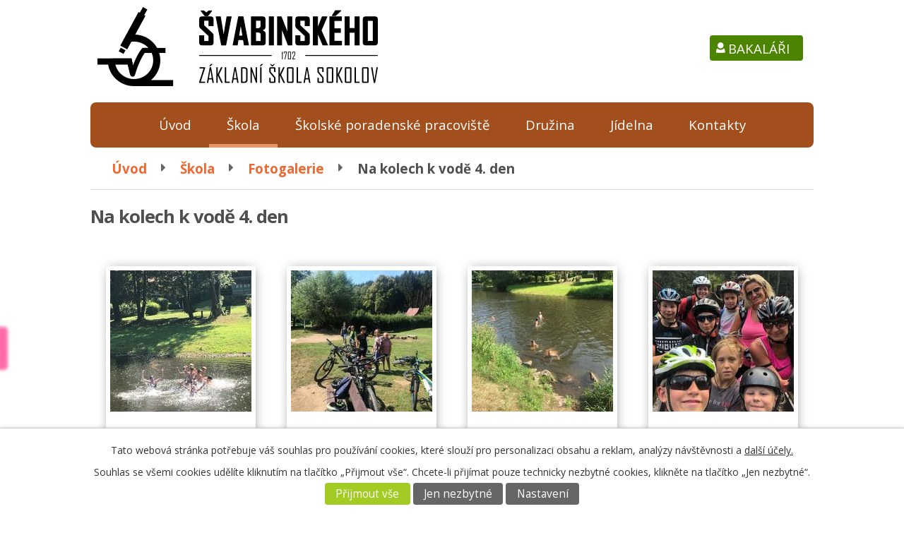

--- FILE ---
content_type: text/html; charset=utf-8
request_url: https://www.6zs-sokolov.cz/fotogalerie/na-kolech-k-vode-4-den
body_size: 6317
content:
<!DOCTYPE html>
<html lang="cs" data-lang-system="cs">
	<head>



		<!--[if IE]><meta http-equiv="X-UA-Compatible" content="IE=EDGE"><![endif]-->
			<meta name="viewport" content="width=device-width, initial-scale=1, user-scalable=yes">
			<meta http-equiv="content-type" content="text/html; charset=utf-8" />
			<meta name="robots" content="index,follow" />
			<meta name="author" content="Antee s.r.o." />
			<meta name="description" content="Naše škola má tradici v práci s matematickými talenty a žáky se zájmem o fyziku, chemii a přírodopis. Tito žáci mohou od 6. ročníku studovat ve třídě s rozšířenou výukou matematiky a přírodovědných předmětů." />
			<meta name="keywords" content="škola, sokolov, základní škola" />
			<meta name="viewport" content="width=device-width, initial-scale=1, user-scalable=yes" />
			<meta property="og:image" content="http://www.6zs-sokolov.cz/image.php?oid=7705218" />
<title>Na kolech k vodě 4. den | Základní škola Sokolov, Švabinského 1702</title>

		<link rel="stylesheet" type="text/css" href="https://cdn.antee.cz/jqueryui/1.8.20/css/smoothness/jquery-ui-1.8.20.custom.css?v=2" integrity="sha384-969tZdZyQm28oZBJc3HnOkX55bRgehf7P93uV7yHLjvpg/EMn7cdRjNDiJ3kYzs4" crossorigin="anonymous" />
		<link rel="stylesheet" type="text/css" href="/style.php?nid=TVFDQ0c=&amp;ver=1768399196" />
		<link rel="stylesheet" type="text/css" href="/css/libs.css?ver=1768399900" />
		<link rel="stylesheet" type="text/css" href="https://cdn.antee.cz/genericons/genericons/genericons.css?v=2" integrity="sha384-DVVni0eBddR2RAn0f3ykZjyh97AUIRF+05QPwYfLtPTLQu3B+ocaZm/JigaX0VKc" crossorigin="anonymous" />

		<script src="/js/jquery/jquery-3.0.0.min.js" ></script>
		<script src="/js/jquery/jquery-migrate-3.1.0.min.js" ></script>
		<script src="/js/jquery/jquery-ui.min.js" ></script>
		<script src="/js/jquery/jquery.ui.touch-punch.min.js" ></script>
		<script src="/js/libs.min.js?ver=1768399900" ></script>
		<script src="/js/ipo.min.js?ver=1768399889" ></script>
			<script src="/js/locales/cs.js?ver=1768399196" ></script>

			<script src='https://www.google.com/recaptcha/api.js?hl=cs&render=explicit' ></script>

		<link href="/aktuality?action=atom" type="application/atom+xml" rel="alternate" title="Aktuality">
		<link href="/dokumenty?action=atom" type="application/atom+xml" rel="alternate" title="Dokumenty">
		<link href="/formulare?action=atom" type="application/atom+xml" rel="alternate" title="Formuláře">
		<link href="/menu?action=atom" type="application/atom+xml" rel="alternate" title="Jídelníček">
		<link href="/akce?action=atom" type="application/atom+xml" rel="alternate" title="Akce">
		<link href="/aktuality-sd?action=atom" type="application/atom+xml" rel="alternate" title="Aktuality ŠD">
		<link href="/skolni-pevecky-sbor-aktuality?action=atom" type="application/atom+xml" rel="alternate" title="Školní pěvecký sbor">
		<link href="/zakovsky-parlament?action=atom" type="application/atom+xml" rel="alternate" title="Žákovský parlament">
		<link href="/primestske-a-pobytove-tabory?action=atom" type="application/atom+xml" rel="alternate" title="Příměstské a pobytové tábory">
		<link href="/poradane-akce?action=atom" type="application/atom+xml" rel="alternate" title="Pořádané akce">
<link href="https://fonts.googleapis.com/css?family=Open+Sans:400,700&amp;subset=latin-ext" rel="stylesheet">
<script type="text/javascript">
$(function() {
$("#ipocopyright").insertAfter($("#ipocontainer"));
$(".data-aggregator-calendar").appendTo($(".pocasi-inner"));
});
</script>
<script type="text/javascript" src="//cdn.antee.cz/cycle2/jquery.cycle2.1.5.min.js"></script>
<script type="text/javascript" src="//cdn.antee.cz/cycle2/jquery.cycle2.1.5.carousel.min.js"></script>
	</head>

	<body id="page6099627" class="subpage6099627 subpage6099618"
			
			data-nid="16992"
			data-lid="CZ"
			data-oid="6099627"
			data-layout-pagewidth="1024"
			
			data-slideshow-timer="3"
			 data-ipo-meta-album="91"
						
				
				data-layout="responsive" data-viewport_width_responsive="1024"
			>



							<div id="snippet-cookiesConfirmation-euCookiesSnp">			<div id="cookieChoiceInfo" class="cookie-choices-info template_1">
					<p>Tato webová stránka potřebuje váš souhlas pro používání cookies, které slouží pro personalizaci obsahu a reklam, analýzy návštěvnosti a 
						<a class="cookie-button more" href="https://navody.antee.cz/cookies" target="_blank">další účely.</a>
					</p>
					<p>
						Souhlas se všemi cookies udělíte kliknutím na tlačítko „Přijmout vše“. Chcete-li přijímat pouze technicky nezbytné cookies, klikněte na tlačítko „Jen nezbytné“.
					</p>
				<div class="buttons">
					<a class="cookie-button action-button ajax" id="cookieChoiceButton" rel=”nofollow” href="/fotogalerie/na-kolech-k-vode-4-den?do=cookiesConfirmation-acceptAll">Přijmout vše</a>
					<a class="cookie-button cookie-button--settings action-button ajax" rel=”nofollow” href="/fotogalerie/na-kolech-k-vode-4-den?do=cookiesConfirmation-onlyNecessary">Jen nezbytné</a>
					<a class="cookie-button cookie-button--settings action-button ajax" rel=”nofollow” href="/fotogalerie/na-kolech-k-vode-4-den?do=cookiesConfirmation-openSettings">Nastavení</a>
				</div>
			</div>
</div>				<div id="ipocontainer">

			<div class="menu-toggler">

				<span>Menu</span>
				<span class="genericon genericon-menu"></span>
			</div>

			<span id="back-to-top">

				<i class="fa fa-angle-up"></i>
			</span>

			<div id="ipoheader">

				<a href="/" class="header-logo">
	<img src="/file.php?nid=16992&amp;oid=10291297" alt="Logo">
</a>
<div class="adresa-top">
	<p></p>
</div>
<a class="action-button bakalari" href="http://6zs-sokolov.bakalari.cz/">Bakaláři</a>
			</div>

			<div id="ipotopmenuwrapper">

				<div id="ipotopmenu">
<h4 class="hiddenMenu">Horní menu</h4>
<ul class="topmenulevel1"><li class="topmenuitem1 noborder" id="ipomenu6071751"><a href="/">Úvod</a></li><li class="topmenuitem1 active" id="ipomenu6099618"><a href="/skola">Škola</a><ul class="topmenulevel2"><li class="topmenuitem2" id="ipomenu6099625"><a href="/aktuality">Aktuality</a></li><li class="topmenuitem2" id="ipomenu6102311"><a href="/dokumenty">Dokumenty</a></li><li class="topmenuitem2 active" id="ipomenu6099627"><a href="/fotogalerie">Fotogalerie</a></li><li class="topmenuitem2" id="ipomenu6220372"><a href="/formulare">Formuláře</a></li><li class="topmenuitem2" id="ipomenu6099620"><a href="/charakteristika">Charakteristika</a></li><li class="topmenuitem2" id="ipomenu6099629"><a href="/nepovinne-predmety-a-krouzky">Nepovinné předměty a kroužky</a></li><li class="topmenuitem2" id="ipomenu6099640"><a href="/pronajmy">Pronájmy</a></li><li class="topmenuitem2" id="ipomenu11453742"><a href="/provoz-sekretariatu">Provoz sekretariátu</a></li><li class="topmenuitem2" id="ipomenu6099633"><a href="/skolni-rekordy">Školní rekordy</a></li><li class="topmenuitem2" id="ipomenu6099632"><a href="/skolska-rada">Školská rada</a></li><li class="topmenuitem2" id="ipomenu6099630"><a href="/tridy">Třídy</a></li></ul></li><li class="topmenuitem1" id="ipomenu6099642"><a href="/skolske-poradenske-pracoviste">Školské poradenské pracoviště</a><ul class="topmenulevel2"><li class="topmenuitem2" id="ipomenu6099643"><a href="/vychovny-poradce">Výchovný poradce</a></li><li class="topmenuitem2" id="ipomenu6099644"><a href="/skolni-psycholog">Školní psycholog</a></li><li class="topmenuitem2" id="ipomenu6099645"><a href="/specialni-pedagog">Speciální pedagog</a></li><li class="topmenuitem2" id="ipomenu6102233"><a href="/metodik-prevence">Metodik prevence</a></li></ul></li><li class="topmenuitem1" id="ipomenu6099657"><a href="/druzina">Družina</a><ul class="topmenulevel2"><li class="topmenuitem2" id="ipomenu6570515"><a href="/informace-o-sd">Informace o ŠD</a></li><li class="topmenuitem2" id="ipomenu6570518"><a href="/provoz-sd">Provoz ŠD</a></li><li class="topmenuitem2" id="ipomenu6655919"><a href="/aktuality-sd">Aktuality ŠD</a></li><li class="topmenuitem2" id="ipomenu6570520"><a href="/rad-skolni-druziny">Řád školní družiny</a></li><li class="topmenuitem2" id="ipomenu6570522"><a href="/zamestnanci">Zaměstnanci</a></li><li class="topmenuitem2" id="ipomenu6570527"><a href="/akce">Akce</a></li><li class="topmenuitem2" id="ipomenu6570534"><a href="/dokumenty-a-formulare">Dokumenty a formuláře</a></li><li class="topmenuitem2" id="ipomenu6099660"><a href="/fotogalerie-druzina">Fotogalerie</a></li></ul></li><li class="topmenuitem1" id="ipomenu12090170"><a href="http://app.strava.cz/jidelnicky?jidelna=4115" target="_top">Jídelna</a></li><li class="topmenuitem1" id="ipomenu6099678"><a href="/kontakty">Kontakty</a></li></ul>
					<div class="cleartop"></div>
				</div>
			</div>
			<div id="ipomain">
				
				<div id="ipomainframe">
					<div id="ipopage">
<div id="iponavigation">
	<h5 class="hiddenMenu">Drobečková navigace</h5>
	<p>
			<a href="/">Úvod</a> <span class="separator">&gt;</span>
			<a href="/skola">Škola</a> <span class="separator">&gt;</span>
			<a href="/fotogalerie">Fotogalerie</a> <span class="separator">&gt;</span>
			<span class="currentPage">Na kolech k vodě 4. den</span>
	</p>

</div>
						<div class="ipopagetext">
							<div class="gallery view-detail content">
								
								<h1>Na kolech k vodě 4. den</h1>

<div id="snippet--flash"></div>
								
																	<hr class="cleaner">

<div class="album">
	<div class="paragraph description clearfix"></div>
</div>
	
<div id="snippet--images"><div class="images clearfix">

																				<div class="image-wrapper" data-img="7705218" style="margin: 22.00px; padding: 6px;">
		<div class="image-inner-wrapper with-description">
						<div class="image-thumbnail" style="width: 200px; height: 200px;">
				<a class="image-detail" href="/image.php?nid=16992&amp;oid=7705218&amp;width=700" data-srcset="/image.php?nid=16992&amp;oid=7705218&amp;width=961 1600w, /image.php?nid=16992&amp;oid=7705218&amp;width=961 1200w, /image.php?nid=16992&amp;oid=7705218&amp;width=700 700w, /image.php?nid=16992&amp;oid=7705218&amp;width=300 300w" data-image-width="961" data-image-height="908" data-caption="" target="_blank">
<img alt="" style="margin: 0px -6px;" loading="lazy" width="212" height="200" data-src="/image.php?nid=16992&amp;oid=7705218&amp;width=212&amp;height=200">
</a>
			</div>
										<div class="image-description" title="" style="width: 200px;">
											</div>
						</div>
	</div>
																			<div class="image-wrapper" data-img="7705219" style="margin: 22.00px; padding: 6px;">
		<div class="image-inner-wrapper with-description">
						<div class="image-thumbnail" style="width: 200px; height: 200px;">
				<a class="image-detail" href="/image.php?nid=16992&amp;oid=7705219&amp;width=700" data-srcset="/image.php?nid=16992&amp;oid=7705219&amp;width=1600 1600w, /image.php?nid=16992&amp;oid=7705219&amp;width=1200 1200w, /image.php?nid=16992&amp;oid=7705219&amp;width=700 700w, /image.php?nid=16992&amp;oid=7705219&amp;width=300 300w" data-image-width="1600" data-image-height="1200" data-caption="" target="_blank">
<img alt="" style="margin: 0px -34px;" loading="lazy" width="267" height="200" data-src="/image.php?nid=16992&amp;oid=7705219&amp;width=267&amp;height=200">
</a>
			</div>
										<div class="image-description" title="" style="width: 200px;">
											</div>
						</div>
	</div>
																		<div class="image-wrapper" data-img="7705220" style="margin: 22.00px; padding: 6px;">
		<div class="image-inner-wrapper with-description">
						<div class="image-thumbnail" style="width: 200px; height: 200px;">
				<a class="image-detail" href="/image.php?nid=16992&amp;oid=7705220&amp;width=525" data-srcset="/image.php?nid=16992&amp;oid=7705220&amp;width=1200 1600w, /image.php?nid=16992&amp;oid=7705220&amp;width=900 1200w, /image.php?nid=16992&amp;oid=7705220&amp;width=525 700w, /image.php?nid=16992&amp;oid=7705220&amp;width=225 300w" data-image-width="1200" data-image-height="1600" data-caption="" target="_blank">
<img alt="" style="margin: -34px 0px;" loading="lazy" width="200" height="267" data-src="/image.php?nid=16992&amp;oid=7705220&amp;width=200&amp;height=267">
</a>
			</div>
										<div class="image-description" title="" style="width: 200px;">
											</div>
						</div>
	</div>
																		<div class="image-wrapper" data-img="7705221" style="margin: 22.00px; padding: 6px;">
		<div class="image-inner-wrapper with-description">
						<div class="image-thumbnail" style="width: 200px; height: 200px;">
				<a class="image-detail" href="/image.php?nid=16992&amp;oid=7705221&amp;width=526" data-srcset="/image.php?nid=16992&amp;oid=7705221&amp;width=1202 1600w, /image.php?nid=16992&amp;oid=7705221&amp;width=902 1200w, /image.php?nid=16992&amp;oid=7705221&amp;width=526 700w, /image.php?nid=16992&amp;oid=7705221&amp;width=225 300w" data-image-width="1202" data-image-height="1600" data-caption="" target="_blank">
<img alt="" style="margin: -34px 0px;" loading="lazy" width="200" height="266" data-src="/image.php?nid=16992&amp;oid=7705221&amp;width=200&amp;height=266">
</a>
			</div>
										<div class="image-description" title="" style="width: 200px;">
											</div>
						</div>
	</div>
																			<div class="image-wrapper" data-img="7705222" style="margin: 22.00px; padding: 6px;">
		<div class="image-inner-wrapper with-description">
						<div class="image-thumbnail" style="width: 200px; height: 200px;">
				<a class="image-detail" href="/image.php?nid=16992&amp;oid=7705222&amp;width=700" data-srcset="/image.php?nid=16992&amp;oid=7705222&amp;width=1600 1600w, /image.php?nid=16992&amp;oid=7705222&amp;width=1200 1200w, /image.php?nid=16992&amp;oid=7705222&amp;width=700 700w, /image.php?nid=16992&amp;oid=7705222&amp;width=300 300w" data-image-width="1600" data-image-height="1200" data-caption="" target="_blank">
<img alt="" style="margin: 0px -34px;" loading="lazy" width="267" height="200" data-src="/image.php?nid=16992&amp;oid=7705222&amp;width=267&amp;height=200">
</a>
			</div>
										<div class="image-description" title="" style="width: 200px;">
											</div>
						</div>
	</div>
																		<div class="image-wrapper" data-img="7705223" style="margin: 22.00px; padding: 6px;">
		<div class="image-inner-wrapper with-description">
						<div class="image-thumbnail" style="width: 200px; height: 200px;">
				<a class="image-detail" href="/image.php?nid=16992&amp;oid=7705223&amp;width=525" data-srcset="/image.php?nid=16992&amp;oid=7705223&amp;width=1200 1600w, /image.php?nid=16992&amp;oid=7705223&amp;width=900 1200w, /image.php?nid=16992&amp;oid=7705223&amp;width=525 700w, /image.php?nid=16992&amp;oid=7705223&amp;width=225 300w" data-image-width="1200" data-image-height="1600" data-caption="" target="_blank">
<img alt="" style="margin: -34px 0px;" loading="lazy" width="200" height="267" data-src="/image.php?nid=16992&amp;oid=7705223&amp;width=200&amp;height=267">
</a>
			</div>
										<div class="image-description" title="" style="width: 200px;">
											</div>
						</div>
	</div>
		<hr class="cleaner">
</div>
</div>

<div id="snippet--uploader"></div><a class='backlink action-button' href='/fotogalerie'>Zpět na přehled</a>
															</div>
						</div>
					</div>


					

					

					<div class="hrclear"></div>
					<div id="ipocopyright">
<div class="copyright">
	<div class="col-1-1">
	<div class="col-1-4 kantori">
		<h1>Pro kantory</h1>
		<p><a target="_blank" href="http://185.73.101.49/SitePages/DomovskaStranka.aspx">Intranet</a></p>
		<p><a target="_blank" href="https://mail.google.com/">Pošta</a></p>
		<p><a target="_blank" href="http://185.73.101.49/ucitele/Lists/Pln%20akc/Akce%20%20na%20msc.aspx">Plán akcí</a></p>
		<p><a target="_blank" href="http://6zs-sokolov.bakalari.cz/">Bakaláři</a></p>
		<p><a target="_blank" href="https://ipo.antee.cz/">Administrace</a></p>
		<p><a target="_blank" href="http://www.skola.6zs-sokolov.cz/">Starý web</a></p>
	</div>
	<div class="col-1-2 info">
		<h1>Základní škola Sokolov</h1>
		<div class="col-1-2 kontakty">
			<h3>Kontakty</h3>
			<p><a href="tel:%20352%20623%20645">352 623 645</a><br>
				<a href="tel:%20731%20410%20486">731 410 486</a><br>
				<a href="mailto:%20skola@6zs-sokolov.cz">skola@6zs-sokolov.cz</a></p>
		</div>
		<div class="col-1-2 adresa">
			<h3>Adresa</h3>
			<p>Švabinského 1702,<br>356 01 Sokolov</p>
		</div>

		<div class="col-1-1">
			<p><a class="action-button info" href="/pronajmy">Pronájmy (tělocvična, bazén, učebny)</a></p>
		</div>

	</div>
	<div class="col-1-4 pocasi">
		<div class="pocasi-inner">

		</div>
	</div>
</div>
<div class="footer-antee">
	© 2026 Základní škola Sokolov, Švabinského 1702, <a href="mailto:skola@6zs-sokolov.cz">Kontaktovat webmastera</a><br>ANTEE s.r.o. - <a href="https://www.antee.cz" rel="nofollow">Tvorba webových stránek</a>, Redakční systém IPO
</div>
</div>
					</div>
					<div id="ipostatistics">
<script >
	var _paq = _paq || [];
	_paq.push(['disableCookies']);
	_paq.push(['trackPageView']);
	_paq.push(['enableLinkTracking']);
	(function() {
		var u="https://matomo.antee.cz/";
		_paq.push(['setTrackerUrl', u+'piwik.php']);
		_paq.push(['setSiteId', 6840]);
		var d=document, g=d.createElement('script'), s=d.getElementsByTagName('script')[0];
		g.defer=true; g.async=true; g.src=u+'piwik.js'; s.parentNode.insertBefore(g,s);
	})();
</script>
<script >
	$(document).ready(function() {
		$('a[href^="mailto"]').on("click", function(){
			_paq.push(['setCustomVariable', 1, 'Click mailto','Email='+this.href.replace(/^mailto:/i,'') + ' /Page = ' +  location.href,'page']);
			_paq.push(['trackGoal', 8]);
			_paq.push(['trackPageView']);
		});

		$('a[href^="tel"]').on("click", function(){
			_paq.push(['setCustomVariable', 1, 'Click telefon','Telefon='+this.href.replace(/^tel:/i,'') + ' /Page = ' +  location.href,'page']);
			_paq.push(['trackPageView']);
		});
	});
</script>
					</div>

					<div id="ipofooter">
						<div class="data-aggregator-calendar" id="data-aggregator-calendar-6099721">
	<h4 class="newsheader">Kalendář akcí</h4>
	<div class="newsbody">
<div id="snippet-footerSection-dataAggregatorCalendar-6099721-cal"><div class="blog-cal ui-datepicker-inline ui-datepicker ui-widget ui-widget-content ui-helper-clearfix ui-corner-all">
	<div class="ui-datepicker-header ui-widget-header ui-helper-clearfix ui-corner-all">
		<a class="ui-datepicker-prev ui-corner-all ajax" href="/fotogalerie/na-kolech-k-vode-4-den?footerSection-dataAggregatorCalendar-6099721-date=202512&amp;do=footerSection-dataAggregatorCalendar-6099721-reload" title="Předchozí měsíc">
			<span class="ui-icon ui-icon-circle-triangle-w">Předchozí</span>
		</a>
		<a class="ui-datepicker-next ui-corner-all ajax" href="/fotogalerie/na-kolech-k-vode-4-den?footerSection-dataAggregatorCalendar-6099721-date=202602&amp;do=footerSection-dataAggregatorCalendar-6099721-reload" title="Následující měsíc">
			<span class="ui-icon ui-icon-circle-triangle-e">Následující</span>
		</a>
		<div class="ui-datepicker-title">Leden 2026</div>
	</div>
	<table class="ui-datepicker-calendar">
		<thead>
			<tr>
				<th title="Pondělí">P</th>
				<th title="Úterý">Ú</th>
				<th title="Středa">S</th>
				<th title="Čtvrtek">Č</th>
				<th title="Pátek">P</th>
				<th title="Sobota">S</th>
				<th title="Neděle">N</th>
			</tr>

		</thead>
		<tbody>
			<tr>

				<td>

						<span class="tooltip ui-state-default ui-datepicker-other-month">29</span>
				</td>
				<td>

						<span class="tooltip ui-state-default ui-datepicker-other-month">30</span>
				</td>
				<td>

						<span class="tooltip ui-state-default ui-datepicker-other-month">31</span>
				</td>
				<td>

						<span class="tooltip ui-state-default day-off holiday" title="Nový rok">1</span>
				</td>
				<td>

						<span class="tooltip ui-state-default">2</span>
				</td>
				<td>

						<span class="tooltip ui-state-default saturday day-off">3</span>
				</td>
				<td>

						<span class="tooltip ui-state-default sunday day-off">4</span>
				</td>
			</tr>
			<tr>

				<td>

						<span class="tooltip ui-state-default">5</span>
				</td>
				<td>

						<span class="tooltip ui-state-default">6</span>
				</td>
				<td>

						<span class="tooltip ui-state-default">7</span>
				</td>
				<td>

						<span class="tooltip ui-state-default">8</span>
				</td>
				<td>

						<span class="tooltip ui-state-default">9</span>
				</td>
				<td>

						<span class="tooltip ui-state-default saturday day-off">10</span>
				</td>
				<td>

						<span class="tooltip ui-state-default sunday day-off">11</span>
				</td>
			</tr>
			<tr>

				<td>

						<span class="tooltip ui-state-default">12</span>
				</td>
				<td>

						<span class="tooltip ui-state-default">13</span>
				</td>
				<td>

						<span class="tooltip ui-state-default">14</span>
				</td>
				<td>

						<span class="tooltip ui-state-default">15</span>
				</td>
				<td>

						<span class="tooltip ui-state-default">16</span>
				</td>
				<td>

						<span class="tooltip ui-state-default saturday day-off">17</span>
				</td>
				<td>

						<span class="tooltip ui-state-default sunday day-off">18</span>
				</td>
			</tr>
			<tr>

				<td>

						<span class="tooltip ui-state-default">19</span>
				</td>
				<td>

						<span class="tooltip ui-state-default">20</span>
				</td>
				<td>

						<span class="tooltip ui-state-default">21</span>
				</td>
				<td>

						<span class="tooltip ui-state-default">22</span>
				</td>
				<td>

						<span class="tooltip ui-state-default">23</span>
				</td>
				<td>

						<span class="tooltip ui-state-default saturday day-off ui-state-highlight ui-state-active">24</span>
				</td>
				<td>

						<span class="tooltip ui-state-default sunday day-off">25</span>
				</td>
			</tr>
			<tr>

				<td>

						<span class="tooltip ui-state-default">26</span>
				</td>
				<td>

						<span class="tooltip ui-state-default">27</span>
				</td>
				<td>

						<span class="tooltip ui-state-default">28</span>
				</td>
				<td>

						<span class="tooltip ui-state-default">29</span>
				</td>
				<td>

						<span class="tooltip ui-state-default">30</span>
				</td>
				<td>

						<span class="tooltip ui-state-default saturday day-off">31</span>
				</td>
				<td>

						<span class="tooltip ui-state-default sunday day-off ui-datepicker-other-month">1</span>
				</td>
			</tr>
		</tbody>
	</table>
</div>
</div>	</div>
</div>

					</div>
				</div>
			</div>
		</div>
	</body>
</html>
